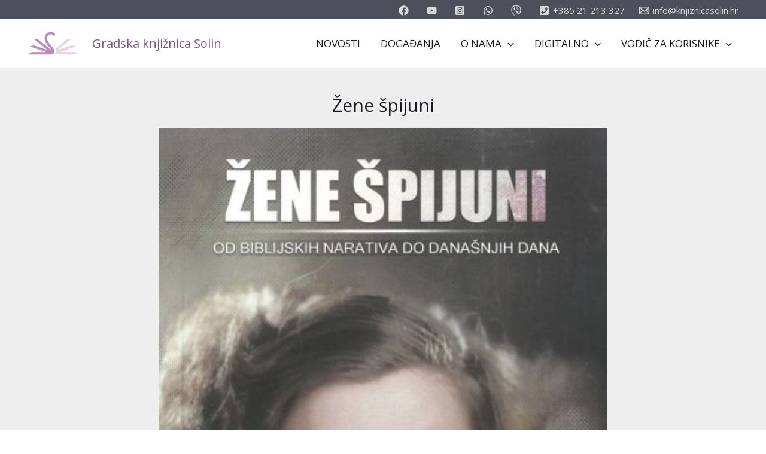

--- FILE ---
content_type: text/css
request_url: https://www.knjiznicasolin.hr/wp-content/themes/gksolin/style.css?ver=1.0.0
body_size: 167
content:
/**
Theme Name: GKSolin
Author: Tehnicar informatika
Author URI: http://tehnicar-informatika.hr
Description: Gradska knjižnica Solin, službene stranice.
Version: 1.0.0
License: GNU General Public License v2 or later
License URI: http://www.gnu.org/licenses/gpl-2.0.html
Text Domain: gksolin
Template: astra
*/